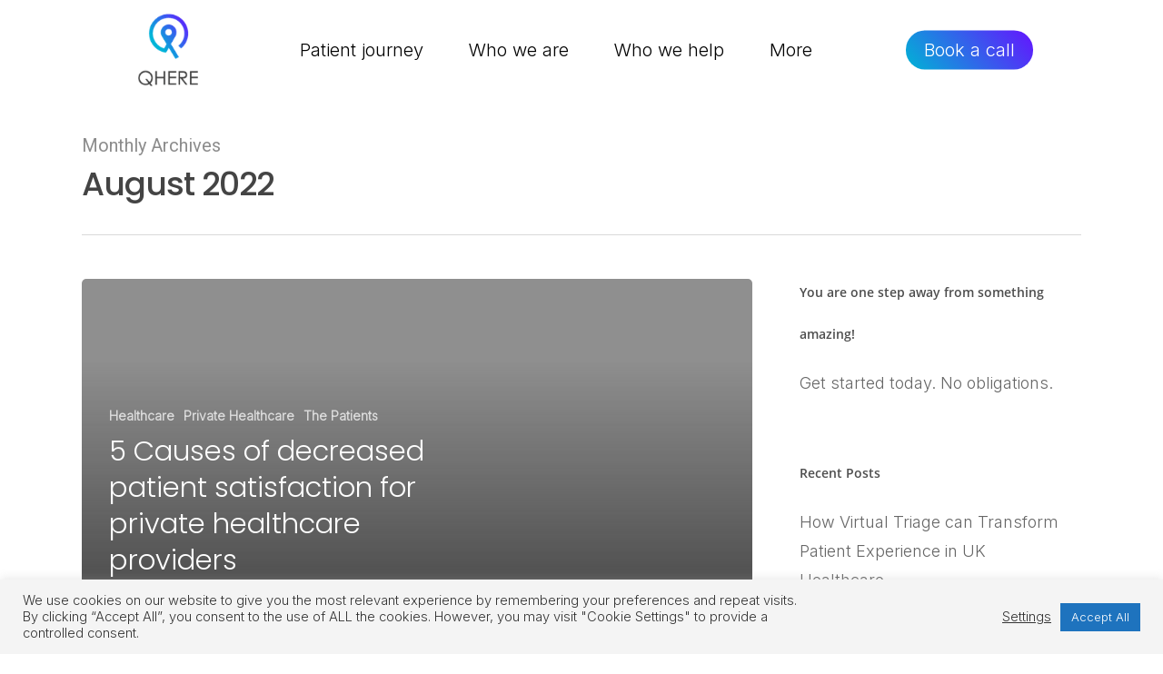

--- FILE ---
content_type: text/html; charset=utf-8
request_url: https://www.google.com/recaptcha/api2/anchor?ar=1&k=6Le3SW0nAAAAAE2CF87wpAfxpNQvALxWtt4Xyn-E&co=aHR0cHM6Ly9xaGVyZS5jb206NDQz&hl=en&v=N67nZn4AqZkNcbeMu4prBgzg&size=invisible&anchor-ms=20000&execute-ms=30000&cb=whhidb6ds5ag
body_size: 48611
content:
<!DOCTYPE HTML><html dir="ltr" lang="en"><head><meta http-equiv="Content-Type" content="text/html; charset=UTF-8">
<meta http-equiv="X-UA-Compatible" content="IE=edge">
<title>reCAPTCHA</title>
<style type="text/css">
/* cyrillic-ext */
@font-face {
  font-family: 'Roboto';
  font-style: normal;
  font-weight: 400;
  font-stretch: 100%;
  src: url(//fonts.gstatic.com/s/roboto/v48/KFO7CnqEu92Fr1ME7kSn66aGLdTylUAMa3GUBHMdazTgWw.woff2) format('woff2');
  unicode-range: U+0460-052F, U+1C80-1C8A, U+20B4, U+2DE0-2DFF, U+A640-A69F, U+FE2E-FE2F;
}
/* cyrillic */
@font-face {
  font-family: 'Roboto';
  font-style: normal;
  font-weight: 400;
  font-stretch: 100%;
  src: url(//fonts.gstatic.com/s/roboto/v48/KFO7CnqEu92Fr1ME7kSn66aGLdTylUAMa3iUBHMdazTgWw.woff2) format('woff2');
  unicode-range: U+0301, U+0400-045F, U+0490-0491, U+04B0-04B1, U+2116;
}
/* greek-ext */
@font-face {
  font-family: 'Roboto';
  font-style: normal;
  font-weight: 400;
  font-stretch: 100%;
  src: url(//fonts.gstatic.com/s/roboto/v48/KFO7CnqEu92Fr1ME7kSn66aGLdTylUAMa3CUBHMdazTgWw.woff2) format('woff2');
  unicode-range: U+1F00-1FFF;
}
/* greek */
@font-face {
  font-family: 'Roboto';
  font-style: normal;
  font-weight: 400;
  font-stretch: 100%;
  src: url(//fonts.gstatic.com/s/roboto/v48/KFO7CnqEu92Fr1ME7kSn66aGLdTylUAMa3-UBHMdazTgWw.woff2) format('woff2');
  unicode-range: U+0370-0377, U+037A-037F, U+0384-038A, U+038C, U+038E-03A1, U+03A3-03FF;
}
/* math */
@font-face {
  font-family: 'Roboto';
  font-style: normal;
  font-weight: 400;
  font-stretch: 100%;
  src: url(//fonts.gstatic.com/s/roboto/v48/KFO7CnqEu92Fr1ME7kSn66aGLdTylUAMawCUBHMdazTgWw.woff2) format('woff2');
  unicode-range: U+0302-0303, U+0305, U+0307-0308, U+0310, U+0312, U+0315, U+031A, U+0326-0327, U+032C, U+032F-0330, U+0332-0333, U+0338, U+033A, U+0346, U+034D, U+0391-03A1, U+03A3-03A9, U+03B1-03C9, U+03D1, U+03D5-03D6, U+03F0-03F1, U+03F4-03F5, U+2016-2017, U+2034-2038, U+203C, U+2040, U+2043, U+2047, U+2050, U+2057, U+205F, U+2070-2071, U+2074-208E, U+2090-209C, U+20D0-20DC, U+20E1, U+20E5-20EF, U+2100-2112, U+2114-2115, U+2117-2121, U+2123-214F, U+2190, U+2192, U+2194-21AE, U+21B0-21E5, U+21F1-21F2, U+21F4-2211, U+2213-2214, U+2216-22FF, U+2308-230B, U+2310, U+2319, U+231C-2321, U+2336-237A, U+237C, U+2395, U+239B-23B7, U+23D0, U+23DC-23E1, U+2474-2475, U+25AF, U+25B3, U+25B7, U+25BD, U+25C1, U+25CA, U+25CC, U+25FB, U+266D-266F, U+27C0-27FF, U+2900-2AFF, U+2B0E-2B11, U+2B30-2B4C, U+2BFE, U+3030, U+FF5B, U+FF5D, U+1D400-1D7FF, U+1EE00-1EEFF;
}
/* symbols */
@font-face {
  font-family: 'Roboto';
  font-style: normal;
  font-weight: 400;
  font-stretch: 100%;
  src: url(//fonts.gstatic.com/s/roboto/v48/KFO7CnqEu92Fr1ME7kSn66aGLdTylUAMaxKUBHMdazTgWw.woff2) format('woff2');
  unicode-range: U+0001-000C, U+000E-001F, U+007F-009F, U+20DD-20E0, U+20E2-20E4, U+2150-218F, U+2190, U+2192, U+2194-2199, U+21AF, U+21E6-21F0, U+21F3, U+2218-2219, U+2299, U+22C4-22C6, U+2300-243F, U+2440-244A, U+2460-24FF, U+25A0-27BF, U+2800-28FF, U+2921-2922, U+2981, U+29BF, U+29EB, U+2B00-2BFF, U+4DC0-4DFF, U+FFF9-FFFB, U+10140-1018E, U+10190-1019C, U+101A0, U+101D0-101FD, U+102E0-102FB, U+10E60-10E7E, U+1D2C0-1D2D3, U+1D2E0-1D37F, U+1F000-1F0FF, U+1F100-1F1AD, U+1F1E6-1F1FF, U+1F30D-1F30F, U+1F315, U+1F31C, U+1F31E, U+1F320-1F32C, U+1F336, U+1F378, U+1F37D, U+1F382, U+1F393-1F39F, U+1F3A7-1F3A8, U+1F3AC-1F3AF, U+1F3C2, U+1F3C4-1F3C6, U+1F3CA-1F3CE, U+1F3D4-1F3E0, U+1F3ED, U+1F3F1-1F3F3, U+1F3F5-1F3F7, U+1F408, U+1F415, U+1F41F, U+1F426, U+1F43F, U+1F441-1F442, U+1F444, U+1F446-1F449, U+1F44C-1F44E, U+1F453, U+1F46A, U+1F47D, U+1F4A3, U+1F4B0, U+1F4B3, U+1F4B9, U+1F4BB, U+1F4BF, U+1F4C8-1F4CB, U+1F4D6, U+1F4DA, U+1F4DF, U+1F4E3-1F4E6, U+1F4EA-1F4ED, U+1F4F7, U+1F4F9-1F4FB, U+1F4FD-1F4FE, U+1F503, U+1F507-1F50B, U+1F50D, U+1F512-1F513, U+1F53E-1F54A, U+1F54F-1F5FA, U+1F610, U+1F650-1F67F, U+1F687, U+1F68D, U+1F691, U+1F694, U+1F698, U+1F6AD, U+1F6B2, U+1F6B9-1F6BA, U+1F6BC, U+1F6C6-1F6CF, U+1F6D3-1F6D7, U+1F6E0-1F6EA, U+1F6F0-1F6F3, U+1F6F7-1F6FC, U+1F700-1F7FF, U+1F800-1F80B, U+1F810-1F847, U+1F850-1F859, U+1F860-1F887, U+1F890-1F8AD, U+1F8B0-1F8BB, U+1F8C0-1F8C1, U+1F900-1F90B, U+1F93B, U+1F946, U+1F984, U+1F996, U+1F9E9, U+1FA00-1FA6F, U+1FA70-1FA7C, U+1FA80-1FA89, U+1FA8F-1FAC6, U+1FACE-1FADC, U+1FADF-1FAE9, U+1FAF0-1FAF8, U+1FB00-1FBFF;
}
/* vietnamese */
@font-face {
  font-family: 'Roboto';
  font-style: normal;
  font-weight: 400;
  font-stretch: 100%;
  src: url(//fonts.gstatic.com/s/roboto/v48/KFO7CnqEu92Fr1ME7kSn66aGLdTylUAMa3OUBHMdazTgWw.woff2) format('woff2');
  unicode-range: U+0102-0103, U+0110-0111, U+0128-0129, U+0168-0169, U+01A0-01A1, U+01AF-01B0, U+0300-0301, U+0303-0304, U+0308-0309, U+0323, U+0329, U+1EA0-1EF9, U+20AB;
}
/* latin-ext */
@font-face {
  font-family: 'Roboto';
  font-style: normal;
  font-weight: 400;
  font-stretch: 100%;
  src: url(//fonts.gstatic.com/s/roboto/v48/KFO7CnqEu92Fr1ME7kSn66aGLdTylUAMa3KUBHMdazTgWw.woff2) format('woff2');
  unicode-range: U+0100-02BA, U+02BD-02C5, U+02C7-02CC, U+02CE-02D7, U+02DD-02FF, U+0304, U+0308, U+0329, U+1D00-1DBF, U+1E00-1E9F, U+1EF2-1EFF, U+2020, U+20A0-20AB, U+20AD-20C0, U+2113, U+2C60-2C7F, U+A720-A7FF;
}
/* latin */
@font-face {
  font-family: 'Roboto';
  font-style: normal;
  font-weight: 400;
  font-stretch: 100%;
  src: url(//fonts.gstatic.com/s/roboto/v48/KFO7CnqEu92Fr1ME7kSn66aGLdTylUAMa3yUBHMdazQ.woff2) format('woff2');
  unicode-range: U+0000-00FF, U+0131, U+0152-0153, U+02BB-02BC, U+02C6, U+02DA, U+02DC, U+0304, U+0308, U+0329, U+2000-206F, U+20AC, U+2122, U+2191, U+2193, U+2212, U+2215, U+FEFF, U+FFFD;
}
/* cyrillic-ext */
@font-face {
  font-family: 'Roboto';
  font-style: normal;
  font-weight: 500;
  font-stretch: 100%;
  src: url(//fonts.gstatic.com/s/roboto/v48/KFO7CnqEu92Fr1ME7kSn66aGLdTylUAMa3GUBHMdazTgWw.woff2) format('woff2');
  unicode-range: U+0460-052F, U+1C80-1C8A, U+20B4, U+2DE0-2DFF, U+A640-A69F, U+FE2E-FE2F;
}
/* cyrillic */
@font-face {
  font-family: 'Roboto';
  font-style: normal;
  font-weight: 500;
  font-stretch: 100%;
  src: url(//fonts.gstatic.com/s/roboto/v48/KFO7CnqEu92Fr1ME7kSn66aGLdTylUAMa3iUBHMdazTgWw.woff2) format('woff2');
  unicode-range: U+0301, U+0400-045F, U+0490-0491, U+04B0-04B1, U+2116;
}
/* greek-ext */
@font-face {
  font-family: 'Roboto';
  font-style: normal;
  font-weight: 500;
  font-stretch: 100%;
  src: url(//fonts.gstatic.com/s/roboto/v48/KFO7CnqEu92Fr1ME7kSn66aGLdTylUAMa3CUBHMdazTgWw.woff2) format('woff2');
  unicode-range: U+1F00-1FFF;
}
/* greek */
@font-face {
  font-family: 'Roboto';
  font-style: normal;
  font-weight: 500;
  font-stretch: 100%;
  src: url(//fonts.gstatic.com/s/roboto/v48/KFO7CnqEu92Fr1ME7kSn66aGLdTylUAMa3-UBHMdazTgWw.woff2) format('woff2');
  unicode-range: U+0370-0377, U+037A-037F, U+0384-038A, U+038C, U+038E-03A1, U+03A3-03FF;
}
/* math */
@font-face {
  font-family: 'Roboto';
  font-style: normal;
  font-weight: 500;
  font-stretch: 100%;
  src: url(//fonts.gstatic.com/s/roboto/v48/KFO7CnqEu92Fr1ME7kSn66aGLdTylUAMawCUBHMdazTgWw.woff2) format('woff2');
  unicode-range: U+0302-0303, U+0305, U+0307-0308, U+0310, U+0312, U+0315, U+031A, U+0326-0327, U+032C, U+032F-0330, U+0332-0333, U+0338, U+033A, U+0346, U+034D, U+0391-03A1, U+03A3-03A9, U+03B1-03C9, U+03D1, U+03D5-03D6, U+03F0-03F1, U+03F4-03F5, U+2016-2017, U+2034-2038, U+203C, U+2040, U+2043, U+2047, U+2050, U+2057, U+205F, U+2070-2071, U+2074-208E, U+2090-209C, U+20D0-20DC, U+20E1, U+20E5-20EF, U+2100-2112, U+2114-2115, U+2117-2121, U+2123-214F, U+2190, U+2192, U+2194-21AE, U+21B0-21E5, U+21F1-21F2, U+21F4-2211, U+2213-2214, U+2216-22FF, U+2308-230B, U+2310, U+2319, U+231C-2321, U+2336-237A, U+237C, U+2395, U+239B-23B7, U+23D0, U+23DC-23E1, U+2474-2475, U+25AF, U+25B3, U+25B7, U+25BD, U+25C1, U+25CA, U+25CC, U+25FB, U+266D-266F, U+27C0-27FF, U+2900-2AFF, U+2B0E-2B11, U+2B30-2B4C, U+2BFE, U+3030, U+FF5B, U+FF5D, U+1D400-1D7FF, U+1EE00-1EEFF;
}
/* symbols */
@font-face {
  font-family: 'Roboto';
  font-style: normal;
  font-weight: 500;
  font-stretch: 100%;
  src: url(//fonts.gstatic.com/s/roboto/v48/KFO7CnqEu92Fr1ME7kSn66aGLdTylUAMaxKUBHMdazTgWw.woff2) format('woff2');
  unicode-range: U+0001-000C, U+000E-001F, U+007F-009F, U+20DD-20E0, U+20E2-20E4, U+2150-218F, U+2190, U+2192, U+2194-2199, U+21AF, U+21E6-21F0, U+21F3, U+2218-2219, U+2299, U+22C4-22C6, U+2300-243F, U+2440-244A, U+2460-24FF, U+25A0-27BF, U+2800-28FF, U+2921-2922, U+2981, U+29BF, U+29EB, U+2B00-2BFF, U+4DC0-4DFF, U+FFF9-FFFB, U+10140-1018E, U+10190-1019C, U+101A0, U+101D0-101FD, U+102E0-102FB, U+10E60-10E7E, U+1D2C0-1D2D3, U+1D2E0-1D37F, U+1F000-1F0FF, U+1F100-1F1AD, U+1F1E6-1F1FF, U+1F30D-1F30F, U+1F315, U+1F31C, U+1F31E, U+1F320-1F32C, U+1F336, U+1F378, U+1F37D, U+1F382, U+1F393-1F39F, U+1F3A7-1F3A8, U+1F3AC-1F3AF, U+1F3C2, U+1F3C4-1F3C6, U+1F3CA-1F3CE, U+1F3D4-1F3E0, U+1F3ED, U+1F3F1-1F3F3, U+1F3F5-1F3F7, U+1F408, U+1F415, U+1F41F, U+1F426, U+1F43F, U+1F441-1F442, U+1F444, U+1F446-1F449, U+1F44C-1F44E, U+1F453, U+1F46A, U+1F47D, U+1F4A3, U+1F4B0, U+1F4B3, U+1F4B9, U+1F4BB, U+1F4BF, U+1F4C8-1F4CB, U+1F4D6, U+1F4DA, U+1F4DF, U+1F4E3-1F4E6, U+1F4EA-1F4ED, U+1F4F7, U+1F4F9-1F4FB, U+1F4FD-1F4FE, U+1F503, U+1F507-1F50B, U+1F50D, U+1F512-1F513, U+1F53E-1F54A, U+1F54F-1F5FA, U+1F610, U+1F650-1F67F, U+1F687, U+1F68D, U+1F691, U+1F694, U+1F698, U+1F6AD, U+1F6B2, U+1F6B9-1F6BA, U+1F6BC, U+1F6C6-1F6CF, U+1F6D3-1F6D7, U+1F6E0-1F6EA, U+1F6F0-1F6F3, U+1F6F7-1F6FC, U+1F700-1F7FF, U+1F800-1F80B, U+1F810-1F847, U+1F850-1F859, U+1F860-1F887, U+1F890-1F8AD, U+1F8B0-1F8BB, U+1F8C0-1F8C1, U+1F900-1F90B, U+1F93B, U+1F946, U+1F984, U+1F996, U+1F9E9, U+1FA00-1FA6F, U+1FA70-1FA7C, U+1FA80-1FA89, U+1FA8F-1FAC6, U+1FACE-1FADC, U+1FADF-1FAE9, U+1FAF0-1FAF8, U+1FB00-1FBFF;
}
/* vietnamese */
@font-face {
  font-family: 'Roboto';
  font-style: normal;
  font-weight: 500;
  font-stretch: 100%;
  src: url(//fonts.gstatic.com/s/roboto/v48/KFO7CnqEu92Fr1ME7kSn66aGLdTylUAMa3OUBHMdazTgWw.woff2) format('woff2');
  unicode-range: U+0102-0103, U+0110-0111, U+0128-0129, U+0168-0169, U+01A0-01A1, U+01AF-01B0, U+0300-0301, U+0303-0304, U+0308-0309, U+0323, U+0329, U+1EA0-1EF9, U+20AB;
}
/* latin-ext */
@font-face {
  font-family: 'Roboto';
  font-style: normal;
  font-weight: 500;
  font-stretch: 100%;
  src: url(//fonts.gstatic.com/s/roboto/v48/KFO7CnqEu92Fr1ME7kSn66aGLdTylUAMa3KUBHMdazTgWw.woff2) format('woff2');
  unicode-range: U+0100-02BA, U+02BD-02C5, U+02C7-02CC, U+02CE-02D7, U+02DD-02FF, U+0304, U+0308, U+0329, U+1D00-1DBF, U+1E00-1E9F, U+1EF2-1EFF, U+2020, U+20A0-20AB, U+20AD-20C0, U+2113, U+2C60-2C7F, U+A720-A7FF;
}
/* latin */
@font-face {
  font-family: 'Roboto';
  font-style: normal;
  font-weight: 500;
  font-stretch: 100%;
  src: url(//fonts.gstatic.com/s/roboto/v48/KFO7CnqEu92Fr1ME7kSn66aGLdTylUAMa3yUBHMdazQ.woff2) format('woff2');
  unicode-range: U+0000-00FF, U+0131, U+0152-0153, U+02BB-02BC, U+02C6, U+02DA, U+02DC, U+0304, U+0308, U+0329, U+2000-206F, U+20AC, U+2122, U+2191, U+2193, U+2212, U+2215, U+FEFF, U+FFFD;
}
/* cyrillic-ext */
@font-face {
  font-family: 'Roboto';
  font-style: normal;
  font-weight: 900;
  font-stretch: 100%;
  src: url(//fonts.gstatic.com/s/roboto/v48/KFO7CnqEu92Fr1ME7kSn66aGLdTylUAMa3GUBHMdazTgWw.woff2) format('woff2');
  unicode-range: U+0460-052F, U+1C80-1C8A, U+20B4, U+2DE0-2DFF, U+A640-A69F, U+FE2E-FE2F;
}
/* cyrillic */
@font-face {
  font-family: 'Roboto';
  font-style: normal;
  font-weight: 900;
  font-stretch: 100%;
  src: url(//fonts.gstatic.com/s/roboto/v48/KFO7CnqEu92Fr1ME7kSn66aGLdTylUAMa3iUBHMdazTgWw.woff2) format('woff2');
  unicode-range: U+0301, U+0400-045F, U+0490-0491, U+04B0-04B1, U+2116;
}
/* greek-ext */
@font-face {
  font-family: 'Roboto';
  font-style: normal;
  font-weight: 900;
  font-stretch: 100%;
  src: url(//fonts.gstatic.com/s/roboto/v48/KFO7CnqEu92Fr1ME7kSn66aGLdTylUAMa3CUBHMdazTgWw.woff2) format('woff2');
  unicode-range: U+1F00-1FFF;
}
/* greek */
@font-face {
  font-family: 'Roboto';
  font-style: normal;
  font-weight: 900;
  font-stretch: 100%;
  src: url(//fonts.gstatic.com/s/roboto/v48/KFO7CnqEu92Fr1ME7kSn66aGLdTylUAMa3-UBHMdazTgWw.woff2) format('woff2');
  unicode-range: U+0370-0377, U+037A-037F, U+0384-038A, U+038C, U+038E-03A1, U+03A3-03FF;
}
/* math */
@font-face {
  font-family: 'Roboto';
  font-style: normal;
  font-weight: 900;
  font-stretch: 100%;
  src: url(//fonts.gstatic.com/s/roboto/v48/KFO7CnqEu92Fr1ME7kSn66aGLdTylUAMawCUBHMdazTgWw.woff2) format('woff2');
  unicode-range: U+0302-0303, U+0305, U+0307-0308, U+0310, U+0312, U+0315, U+031A, U+0326-0327, U+032C, U+032F-0330, U+0332-0333, U+0338, U+033A, U+0346, U+034D, U+0391-03A1, U+03A3-03A9, U+03B1-03C9, U+03D1, U+03D5-03D6, U+03F0-03F1, U+03F4-03F5, U+2016-2017, U+2034-2038, U+203C, U+2040, U+2043, U+2047, U+2050, U+2057, U+205F, U+2070-2071, U+2074-208E, U+2090-209C, U+20D0-20DC, U+20E1, U+20E5-20EF, U+2100-2112, U+2114-2115, U+2117-2121, U+2123-214F, U+2190, U+2192, U+2194-21AE, U+21B0-21E5, U+21F1-21F2, U+21F4-2211, U+2213-2214, U+2216-22FF, U+2308-230B, U+2310, U+2319, U+231C-2321, U+2336-237A, U+237C, U+2395, U+239B-23B7, U+23D0, U+23DC-23E1, U+2474-2475, U+25AF, U+25B3, U+25B7, U+25BD, U+25C1, U+25CA, U+25CC, U+25FB, U+266D-266F, U+27C0-27FF, U+2900-2AFF, U+2B0E-2B11, U+2B30-2B4C, U+2BFE, U+3030, U+FF5B, U+FF5D, U+1D400-1D7FF, U+1EE00-1EEFF;
}
/* symbols */
@font-face {
  font-family: 'Roboto';
  font-style: normal;
  font-weight: 900;
  font-stretch: 100%;
  src: url(//fonts.gstatic.com/s/roboto/v48/KFO7CnqEu92Fr1ME7kSn66aGLdTylUAMaxKUBHMdazTgWw.woff2) format('woff2');
  unicode-range: U+0001-000C, U+000E-001F, U+007F-009F, U+20DD-20E0, U+20E2-20E4, U+2150-218F, U+2190, U+2192, U+2194-2199, U+21AF, U+21E6-21F0, U+21F3, U+2218-2219, U+2299, U+22C4-22C6, U+2300-243F, U+2440-244A, U+2460-24FF, U+25A0-27BF, U+2800-28FF, U+2921-2922, U+2981, U+29BF, U+29EB, U+2B00-2BFF, U+4DC0-4DFF, U+FFF9-FFFB, U+10140-1018E, U+10190-1019C, U+101A0, U+101D0-101FD, U+102E0-102FB, U+10E60-10E7E, U+1D2C0-1D2D3, U+1D2E0-1D37F, U+1F000-1F0FF, U+1F100-1F1AD, U+1F1E6-1F1FF, U+1F30D-1F30F, U+1F315, U+1F31C, U+1F31E, U+1F320-1F32C, U+1F336, U+1F378, U+1F37D, U+1F382, U+1F393-1F39F, U+1F3A7-1F3A8, U+1F3AC-1F3AF, U+1F3C2, U+1F3C4-1F3C6, U+1F3CA-1F3CE, U+1F3D4-1F3E0, U+1F3ED, U+1F3F1-1F3F3, U+1F3F5-1F3F7, U+1F408, U+1F415, U+1F41F, U+1F426, U+1F43F, U+1F441-1F442, U+1F444, U+1F446-1F449, U+1F44C-1F44E, U+1F453, U+1F46A, U+1F47D, U+1F4A3, U+1F4B0, U+1F4B3, U+1F4B9, U+1F4BB, U+1F4BF, U+1F4C8-1F4CB, U+1F4D6, U+1F4DA, U+1F4DF, U+1F4E3-1F4E6, U+1F4EA-1F4ED, U+1F4F7, U+1F4F9-1F4FB, U+1F4FD-1F4FE, U+1F503, U+1F507-1F50B, U+1F50D, U+1F512-1F513, U+1F53E-1F54A, U+1F54F-1F5FA, U+1F610, U+1F650-1F67F, U+1F687, U+1F68D, U+1F691, U+1F694, U+1F698, U+1F6AD, U+1F6B2, U+1F6B9-1F6BA, U+1F6BC, U+1F6C6-1F6CF, U+1F6D3-1F6D7, U+1F6E0-1F6EA, U+1F6F0-1F6F3, U+1F6F7-1F6FC, U+1F700-1F7FF, U+1F800-1F80B, U+1F810-1F847, U+1F850-1F859, U+1F860-1F887, U+1F890-1F8AD, U+1F8B0-1F8BB, U+1F8C0-1F8C1, U+1F900-1F90B, U+1F93B, U+1F946, U+1F984, U+1F996, U+1F9E9, U+1FA00-1FA6F, U+1FA70-1FA7C, U+1FA80-1FA89, U+1FA8F-1FAC6, U+1FACE-1FADC, U+1FADF-1FAE9, U+1FAF0-1FAF8, U+1FB00-1FBFF;
}
/* vietnamese */
@font-face {
  font-family: 'Roboto';
  font-style: normal;
  font-weight: 900;
  font-stretch: 100%;
  src: url(//fonts.gstatic.com/s/roboto/v48/KFO7CnqEu92Fr1ME7kSn66aGLdTylUAMa3OUBHMdazTgWw.woff2) format('woff2');
  unicode-range: U+0102-0103, U+0110-0111, U+0128-0129, U+0168-0169, U+01A0-01A1, U+01AF-01B0, U+0300-0301, U+0303-0304, U+0308-0309, U+0323, U+0329, U+1EA0-1EF9, U+20AB;
}
/* latin-ext */
@font-face {
  font-family: 'Roboto';
  font-style: normal;
  font-weight: 900;
  font-stretch: 100%;
  src: url(//fonts.gstatic.com/s/roboto/v48/KFO7CnqEu92Fr1ME7kSn66aGLdTylUAMa3KUBHMdazTgWw.woff2) format('woff2');
  unicode-range: U+0100-02BA, U+02BD-02C5, U+02C7-02CC, U+02CE-02D7, U+02DD-02FF, U+0304, U+0308, U+0329, U+1D00-1DBF, U+1E00-1E9F, U+1EF2-1EFF, U+2020, U+20A0-20AB, U+20AD-20C0, U+2113, U+2C60-2C7F, U+A720-A7FF;
}
/* latin */
@font-face {
  font-family: 'Roboto';
  font-style: normal;
  font-weight: 900;
  font-stretch: 100%;
  src: url(//fonts.gstatic.com/s/roboto/v48/KFO7CnqEu92Fr1ME7kSn66aGLdTylUAMa3yUBHMdazQ.woff2) format('woff2');
  unicode-range: U+0000-00FF, U+0131, U+0152-0153, U+02BB-02BC, U+02C6, U+02DA, U+02DC, U+0304, U+0308, U+0329, U+2000-206F, U+20AC, U+2122, U+2191, U+2193, U+2212, U+2215, U+FEFF, U+FFFD;
}

</style>
<link rel="stylesheet" type="text/css" href="https://www.gstatic.com/recaptcha/releases/N67nZn4AqZkNcbeMu4prBgzg/styles__ltr.css">
<script nonce="iFLWYvdq-nP8vexZEj6wgw" type="text/javascript">window['__recaptcha_api'] = 'https://www.google.com/recaptcha/api2/';</script>
<script type="text/javascript" src="https://www.gstatic.com/recaptcha/releases/N67nZn4AqZkNcbeMu4prBgzg/recaptcha__en.js" nonce="iFLWYvdq-nP8vexZEj6wgw">
      
    </script></head>
<body><div id="rc-anchor-alert" class="rc-anchor-alert"></div>
<input type="hidden" id="recaptcha-token" value="[base64]">
<script type="text/javascript" nonce="iFLWYvdq-nP8vexZEj6wgw">
      recaptcha.anchor.Main.init("[\x22ainput\x22,[\x22bgdata\x22,\x22\x22,\[base64]/[base64]/[base64]/[base64]/[base64]/UltsKytdPUU6KEU8MjA0OD9SW2wrK109RT4+NnwxOTI6KChFJjY0NTEyKT09NTUyOTYmJk0rMTxjLmxlbmd0aCYmKGMuY2hhckNvZGVBdChNKzEpJjY0NTEyKT09NTYzMjA/[base64]/[base64]/[base64]/[base64]/[base64]/[base64]/[base64]\x22,\[base64]\x22,\x22wq/DgXLDnVbDoD/DmcKtGnPDpTTCnzTDuyJbwq14woV4wqDDmAIzwrjCsUh7w6vDtTDCp1fClBLDkMKCw4wGw7bDssKHHCjCvnrDoSNaAkDDjMOBwrjCssO+B8KNw4c5wobDiTYDw4HCtEhnfMKGw4vCrMK6FMKgwqYuwozDn8ObWMKVwrjCmC/[base64]/Dkx/CnmcJw5s2SETCkzN6ZsO5w4hcw5rDo8KObjUmGMOENsO8worDkMKxw6PCscO4IiDDgMOBZ8Kjw7TDvirCjMKxD3dUwp8cwr/[base64]/w7Bcw6/DrcKBwq3DoRnCpDbCuVXCn8KZw5zDhwfCh8ONwoXDjsKaH34Gw6RLw4RfYcO+eRLDhcKYajXDpsOlE3DClyHDpsKvCMOVZkQHwp/Cnlo6w5IAwqEQwoTCtjLDlMK6PsK/w4khWiIfI8OfW8KlKGrCtHB0w4cEbFl9w6zCucKJYEDCrkvCucKAD2zDusOtZjNsA8KSw6zCqCRTw6PDqsKbw47Cu3s1W8OWWw0TVikZw7IffUZTeMK8w59GMWZ+XEbDscK9w7/CvcKMw7t0WxY+woDCqCTChhXDucOFwrw3J8O7AXpmw4NAMMKGwoY+FsOHw5M+wr3DhXjCgsOWGMOcT8KXOMKcYcKTT8OGwqw+OwzDk3rDlzwSwpZRwpwnLV46DMKLDMOfCcOARcOIdsOGwqbCtU/Ct8KRwqMMXMODDsKLwpABKsKLSsOVwqPDqRMawqUAQRzDncKQacOwAsO9wqBjw5XCt8O1Aghed8KUB8ObdsKqLBB0O8Khw7bCjzfDmsO8wrt2AcKhNXkOdMOGwpnCtsO2QsOBw6EBB8Oxw5wccHPDi1LDmsOFwqhxTMKIw5MrHzBPwroxAMOkBcOmw5UBfcK4Ch4Rwp/[base64]/DmcK+PMKXw5wnDMKOwonDgxbCkMKAN8KNw5gGw7nDpBMJQUHCg8KwF0tcKcOCAhZkJjzDiyvDj8O7w77DhQQIDTo4FQ/ClMOMW8KYUgIDwqcmEsOrw5xCKMOiMsOAwpZYKidwwpXDn8OHcirDgMKuw6VAw7zDkcKNw47DlmrDn8OtwoxsPMKMdFrCk8OGwp/DniRDKcOhw6FUwofDmBoLwozDjcKTw6jCncKBw48ywp3CncOiwqNNGRVoClIiTVHCrzdrGG5AVXcJw7oVw6BAeMOvw7AJfhTDvcOcW8KcwrMdw58hwr/[base64]/ITzCvsKCwp9gN1bCnBFowprDp8KODsOVw5dMCsKJwp/DtcOtw7vDhx/ClMKcw6MJTRfDjsK3RcKYIsKMcFZ5fjMRCG/DucOEw4nClxPDqMOywqZsRMOowqBGCMKVaMOtGMOGDVzDizXDqsKfNGPDqMK8NnAVbMKkEDJNY8OmPwrDhMKPw6U7w7/CqsKZwpccwrwGwo/DjEbDoU3CgMK/FMKtIRDCjsK/KUvCmsKgAMO7w4QHw7t6V2Yzw7QCEiLCucKQw7/Dj3l/[base64]/[base64]/CoyRAV8Kaw4slwofChsOyKSBRw6PDrjp9w6UwOH7CukA1BMKfw5d2w4HCqcONScOADCDDp0N5wr3CtMKJS2VZw5/ComsPwo7CsH3Dq8OAwpwtesKWwqBWHMKwBgzDhQtiwqNiw6oTwqDCrDXCiMKzPQjDszXDnQjDqSjCnx1Jwr08fQzCoGbDuUsiMMKQw4/DmMKHSSHDiE1Yw5TCjMOkwqFyEW7DuMKGb8KiAcOUwo1LHzjCt8KAcjzDocKvIm9DEcOrwp/Cn0jDicKvw5vDhwXCsCkow6/DtMKsScKyw6LCrMKHw6fCmx3DnVEaPsOcS2jCjmPCikwJAMOFKTEEwqlFJDJzB8O6wpDDv8KUUsKww7PDk0QawrYIwqLClTHDmcKUwoFgwq/DnA/DqgDDoBpXQMOtfE/DixfCjCjDqsOowr5xw73Cn8OJMg7DryJZw6ZpfcKgO3bDizJ/[base64]/[base64]/Diz0qPMK3wrQ5w5wOw61YcsOhfcOgw4HDrcOyZ1XCvQPDicO7w4bCimfCs8KYwo9Zwo11wq84w4FgbcOae1fCpMOuNV9Wd8Kww5Z7PG0mwp5zwp/CsHceUMOfwpUNw6FeD8OJVcKxwpvDssKqRkzDpAfCl3rChsO+D8Kiw4IGCAXDsQLCgMOFw4DCo8Kiw6vCsmzCgMOuwp/DkcOvwrjCr8KiPcKmcHYJHRHCicOlw6nDnRxuWjJ6NsOZOQYVwq/DmCDDtMONwp/DpcOFw6/DpAHDpyMSw6fCoT/Di1kBwrbCksKiW8KGw4fDscOCw5kMw5p+w7PDiE8sw7R0w7F9Q8KswofDrcOzFsKwwqbCgw7CncKOwpTChMKoZ3fCo8Obw4gaw5tew7Ymw4cbw7HDoUrDhMKyw4LDnMKAw5/DnsOHw4tYwqnDlwPDnX4EwrPDtC7CnsOqNQBbdD/[base64]/b8O/wokOw5fCuMKlw4VVwpoKawlVMMOTw4x3wqVlSlzDksKJegIww6kQUWXCj8KDw7wRfsOFwpHDu2U1wr1yw6zCrmvDi2N/[base64]/CnjzDqMKgSMOlazouwo08OsKqeQfClRIMd8OmPcKID8KBfsOuw6PDusOfw6HCjcKnLMKNKcOEw5TCsGM9wq/CgQrDqsK1VkXCqXw+HsKidMOHwrHCpwcWOcK0c8O5wqd/UsOydD82GQDCkgNNwrbDjsKkw4xIwoEfJHZKKhLDiUbDm8KRw4UmBVp3worCvCPDkl5DNRQLacOpwpxKDCFnB8OHw6LDs8OYW8Kuw7hABVkpFcOvw50FKMK+w7rDoMOWHcOzDCtwwoDDpF7DpMOBAgrCgsOJD28FwrTDtXDCvl/[base64]/[base64]/DhsOKdMO3RncbEsO5ciNjRMOAw6YWw6jDnxTDhUPDpABqNWIOcsKHwr3DrcK4eXDDm8KsM8OzRsO9wr7DtwUzSHF0w4zDjsOhwqxRw7LDj0DCqgDDuV8Awo3CpmDDlxHDn0kYw7hOJXMDwo/DiirCkMO2w53Cug7Dk8OEE8OPH8Kbw5UPIEtcwrpFwr9hFg7Dmy3Ci3TDkzHCuCnCocK1dsOVw5U3w43Dg0DDisKlwo5wworCvMO/D2QUCcOHMcKLwpYCwq1Ow704N1DDghXDjsKIfCPCp8OYQVpUw7FXe8Oqw7Yxw752SmsXw53Dkh/DvjnDpMO2HcOaMGHDlC5RQcKBw7vCisOMwqzCmmhFJAHDhzDCksO8w6HDlSTCtg7Cs8KCQmXDvW3DilXDrh/DlWbDiMOewqgERsK6em/CknNzDhPChMKYw5MmwogxMsKywqMlw4HCn8Osw6QXwprDssK+w4XCsH7DvRUvwqDDjQ3CngEfU0FjbC0KwpN4c8Ohwr5yw7tQwp7DtxLDrn9RIBRdw4vCqsO/FwQAwqbDq8K0w47Ci8OMIXbCn8KEV1DCnjXCgXrDisOFw53CiAFMw6gzXBt8CcK5AjbDll4cAk/DmsK1w5DDtcKeIhDDqsO1w7JzOcKVw7DDlMOew4fClMOqbcO0wqgJw7Q1wr/[base64]/DhmXDhxfDhsOYEsKSAW9JN8Kfw7vDssKQwp0Xw6fDocOmW8O2w752wqEleT7Cj8KFw5w8dwNywpx6GRLCsSzCiinCn1N6w6UJFMKBwpDDpB5qwoIxPF/DoTvCqsKMHUtfwqQNRMOzwoQ3W8KHw40SAwzChkvDuD1+wrfDuMK/w6Yjw4BDEATDscO+w6LDshEtwrvCsj7Dk8OMDmRAw79YN8ODw69UV8O/[base64]/Cq8KaQ8KCFcOjbsOBGsKuL2QkwqEvH14UESzCvht6w4jDlywWwpFhLRBMQMO4NsKLwrp0J8KxNx4+wq1xVcOtwocJRsO3w4ttw4MwGgrCrcO9w7BZLcK9wrBbQsORWR3Ct0vCqVPCgVnChmnDj3huTMOLLsO/w7cpeh0uHsOnwr7CsxVof8KNw483GsKvBsKGwrVpw61+w7cCwpvDgXLCicOFOsKkHMO+OTHDlMKmw6dxOHPCgFJaw4IXw4TDuFJCw58DbRYdS0fDlCZRNMOQCMKcw7AtE8OIw77CnMKZw54nJCjCgsK5w7zDqMKaW8KLLghtEGw/[base64]/[base64]/CksOtBzIVw4jDr8OXwq7CgDNTw401woLDrRLDjhkBwoTCoMOwF8OmI8Kzw6drDcKuwq84wpXCl8KFWjEyYsO5DsK5w5LDj30Yw5YwwrfCqXzDjEtIS8Kpw6dgw5svAF7Dm8OhT13DvXtWf8KuE3nDv3/CtGbChTpCIsKZO8Kqw7HDs8KHw4LDpcOxa8KLw7XCiXLDsnrDhQV6wqEjw6B/wpVrBcORwpLCjcO1H8OrwpXCjCvCk8KgcMOVw43Dv8O3woLDmcKpw55Mw40hw5dfGRrChBLCh0cXaMOWYsOda8O8w6zDuAw/w5J9WEnChxIDwpRDSl3Cm8KBwoDDnsK2wqrDsTVNw5/Ck8OHK8O0w7F7wrcpP8K4wo53ZMKowoDDvlXCk8KRw4jCoCQcBcK7wqxmBDDDmMKzDEnDisOMFXpxdCLDmFLCr0Fcw7QdUsK2UMOEwqbCusKsAhbDtcOGwo/[base64]/CsE9IecO5dsKzwr3ChMKGWsKtbcOTN2ouwrTCucKnwpvCp8KIB3vDqMK8w78vAsKJw5nDgMKUw7ZuESPCsMKcIB4fbFbCgcORw7bDlcKpbnVxcMOTBsKWwpsnwrAMZmzDrcO3wqM0wrvCvVzDnlzDm8K0VMKYSSccRMOPwoZkwo/DhBbDu8OUf8KZcxDDk8K+VMKgw5E6choYSG57X8OBUSPCtsOVRcO6w6TDksOER8Ocw55KwrTCn8KLw6kJw4lvE8OlMCBVw65AZMOHw5JKwqQ/worDnsKOwrXCkwzClsKEb8KaLlVRcAZRacOLS8OBw7Vbw4LDj8ORwrvCt8KowpLCgTFxcRt4OAFGXyk5w5jDi8KlUMOHSRTCqWHDrsO3wp7DohTDn8KLwoh9Hh/[base64]/[base64]/[base64]/IjnDkcOBQsK9w6BawrTCqsKewoLCocKcEQfCqH3DjsKNw7Y5w5vDrcKrMm84LHkVwr/DuGIdMSrCuQZLwoXDrcOjw4Y7LcKLw4cGwpVTwoM0SzLDk8KYwrBsbMKmwowvW8Kqwrx5wp/CqyJ+PcKfwqfCi8Obw4FWwqzCvSHDvmRELzA3QmnCv8Kkw6p5cR47w4rDo8OFw7TDpGnDmsOMXn5iwoXChzlyKcK+wr3CpsOnZcO0WsOLwqzDggx6J1nClgHDscORw6XDskfCs8OcfmHCk8KAw7V+WHnDj2rDqB/Dog3CoSgIwrHDq3wfTCcfQsKLdAtCQibCisKXYHgXWMO3FsOmwr0Zw6lPdsK4am5pwrbCvcK2KibDtcKQNMOqw6xVwqYhcCVqwrHCtQrCohBrw6p9wrIFMcOrwqdnNRrCvMKAP1Rpw4PCq8KDwozDlsKzwrHDtHLDjU/[base64]/DoRV3wpjDgBQpb8OPGW5qGMKqQ8KSJnzDrMKLMsOFwo/DiMK+YAprwoxsdxtaw6Fbw4LCp8OBw4DDgADDusKxwq90a8OEV3/[base64]/Doz8Rw7cYAGVKaRcCK8KYbsKtD8KtBcOTIRddwohFwpXDt8KcO8K6IcO6wo1ZQ8O4woEfwpjCpMOiwo58w58/wpDDkyMTTwDDs8O0XMOrw6bDtsK6aMKac8OLKE7CscK7w63DkjNRwqbDksKeEMOsw6wpKMOUw5PChyNeO34owq0hb0HDm3NAwqXCj8KEwrAMwp/DjMOowp3Cp8K8CW/CkkvDggDDmsK8w6FMc8OFAsKkwrJCBBLCh3HCknIpwrYFGD3CgsKdw4jDrgg2CDtwwo9FwqVIw51nOzPDnUbDvFE3wqt4w4R7w41mwojDuXTDhsKqwpzDgsKqahwdw5HDtCLDnsKjwpnDrBPCj0oiV0lCw5/[base64]/w4xuFMOhw6vCj8OuXwbDiFTDrkh/[base64]/[base64]/LWfDhsO/EMKow4HCqMKGwowHGydNw6vCrMOQCsODwoMBTXjDgF/CocO5GcKqHUAKw7zCuMK3w5w6Y8O1woJCEcONw6BRAMKEw6tFS8KxXzc8wp9vw6nCpsK8wqnCtMK0XcOZwqTCj39Yw6LClVbCtMKPZ8KfMcOCwo05UcK/I8KSwqxzVcOAw4HCqsKsRVQzw5RPDsOTwoREw5B0wrnDgh/CgHjCkcKQwqfCocKswprCnDvCksK8w5/CisOEM8OSYm49BE1QN13ClVkmw6vDvX/CpsOPWggMdMOSCjbDuD/CuUrDrsO8KsKeWSDDgMKJISLDmcOVCMOrS37DtH3DqCzCswo9LMOkwolcw6TDhcK8w6/CvgjCoExmOjp/DlhyCMKlMiRfw6rCq8OII3tGDMOYFH1dwq/[base64]/CusOYwrgUw7fDjcKGCGzChk02AsOQw7B+w6Uywqlkwr3DnsKWdgjDp8Kmwq7Ckk7CjcKpdMO3wrpxwqnDgCXCpcKdcMKaQmZqHsKEwrnCgWVmesKVIcOmwpx8fcOUJTsPM8O8DsKCw4/CmBd4MFksw6TDgcOsY37DscKCwqLCrDLChVbDtzzCqBA8wqfCn8K0w5XCsBoMLzBIwqxvO8KWwrQgwqLCpCnDr1DDk1BUCQbCsMKAwpfDpsO3c3PDgV7CgCbDvADCicOvcMKiGcObwrBgM8K0w5BCe8KKwrgRO8K0w65qUy5zX2TCtMOMIhzCkC/DjGDDh0fDnERhD8KgOgxCw7nDq8Ozw4lwwqoPNcOwZmvDv37ClcKxw5M3RVjDisO9wrM/[base64]/CuBLDlsOYwoBSwqYxI8KIO1bDryIES8KaXjVZw5LCosOuaMKTVXwew5cjFTXCo8OWfh7DuzBVwr7CiMKNw6Rgw7/CnMKfXsOXSV7DgHvCosKXw63CjUw0wrrDusO3wonDtBYuwoVuw5kaBcKeDsKvwoHDpl9Kw441wpbDqjYzw5jDncKVQQ/[base64]/wo7DlcKKf8Omw6UnwozDsk4cGj9Yw4XDtkoKEsO1w4AtwrjDhcOiQClZPMKIAi3ChGbDrMOpBMKlFQLCu8O3woTDiV3CksKual0Ow6puTz/CsXgTwpZfI8Oawqo5E8OdczHClWhgwoIhw6bDrz5rwppqCMKaCFvCpFTCq155e0pow6QywpjCrUUnwoxlw4I7aAnCoMKPQcOzw4zDikV2ZQV1MBjDoMKNw4/Dh8KDw7JLYsO9MTF/wpXCiCFzw5vDo8KHDzTDnMKaw5McZH/DrwIRw5x0wpXCvnpoS8OrQlhtw6ggCcKcw6sgwr5OfcO0c8O2w4hXChDCtGfCuMOWIcKaBsOQKcK1w6jDk8Kxwp5kwoDDqEA2w6PCkCTCtm9tw7wQK8KwNiDCmsOCwr/DicO2Q8KhbMKNGmlvwrVuwpoMUMO8wpjDuTbDkSJXbcKjPMKEw7XDq8K+wrXDu8ORwpnDtMOcKcOkAl0bNcKPd3LDv8OLw7YIRhwVEFvDh8Kpw4vDtz1EwrJlw4AKRjjDkcOww47CpMKvwqJnFMKYwrPDjlfDosKuFR4Rwp7DgEokBcO/w4Yrw7hsccKIOCV0aRdUw7JJwpXDvgUIw5LCpMKuD2TDn8KZw5vDu8O+wqXCvsKow5VNwpdDw5zDqXhZwqfDq1UCwrjDtcKEwqwnw6nClAU/wpbCv2PClsKkwpANw4UaHcKoCHZ/w4HDgznCkyjDqVvDgA3CgMKrDgRowqkowp7DmznDjsKrw50qwrU2BcObwr3Cj8KewpPDvGEhw5rDtsK+MCJCw57CgDppN291woTDjBEzFDXCpAjCoH3CiMOTwqfDklnDinPDiMKBO1xPwqfDmcKPwo7DkMO/DMKEwqMZESbDvx0RwprDo3M0TcOVY8KWUiXClcOaJMOxcMOSwo5Ow7TCm13CisKjZ8KhJ8OLwoI7IsOIw5dFw5zDq8OeaksIfsK5w7FBYMK5eE7DjMORwpVRTcO3w4bCvh7ChEMWwqY3wrQie8ObdMKwKBvCh29jbMKkwpzDkMKcw43Dj8KEw4XDmC3Ch07Cu8KSwr/CtcKAw7fCuQjDlcKIFcKDSn3Dl8OowqvDvcOHw63CscObwrMNZcK+wpxRdiIiwoIuwqQyK8KlwrrDt0bDtMOhw4nCksOPNl5MwosSwr/CqcOzwpUyDMKcLF7DrMOgwq/Cq8OPw5DChwjDtT3CkMOTw6TDq8OWwqYkwqlPM8OOwoRUw5EPXcKCwoVNWMK+w4oac8KwwqM9w75Mw4LDjzTDtAfDoHLCv8OFasKqw4dzw6/DgMO2LsKfNGFYVsKHXwktdcOrOMKRFcOxMsOSwpbCt2/DmsKTw6vChyjDrXtcd2DCqSoLwqlhw6s5w5/CuQHDqTPDucKXDMK2wotBwqfDvMKVw7nDvWhubsKsF8KNw5vClMOdCzlGKUHCj1oCwrHDq310w5DCvknDunFrw5wvJ2nCucOWwr4Aw5PDoFNnNsKJJsKsEMK0WxlCN8KBKsOHw5RDcyrDrV7Ct8KrRVNHGSdmwo8HLcOBw6I+w7DCpTIaw7TDjBHCv8Oiw6nCu17DlB/DrUR3wrjDkG8cG8KKfn7ClB/[base64]/DhAE8BT7CigF2wp1wwqM6FcO3YcKQwq/Dg8OuA8Kdw50mCAogY8OVwp/Di8Oow7Z5w5Qxw5nDn8KnWMOEwoE5SMK7w7kPwq7Cv8O+w4wfGsK4I8KgYcOmwoUCw69Sw70Aw7HCkigUw4rDu8KDw6t4GMKcKDrClMKTThHDklvDksK9wq7DhwMUw4LDhcOxTcO2RsO6woI/RWRZw5bDksOvwp4hakjDh8KWwpLCmX8vw5XDgcOGfA/[base64]/CvB3CscK1w7gdY8K8wpJHTcOlXMK/w4xRw4bCkcKgcizCosORw5vDlsOawqrCn8KETDMEwqMhc2nCtMKYwr/CvMOxw6LCh8Oww5jCoXXCmV51wo/Cp8O/[base64]/DkcOGQMO7CMKmDMKFwqATC2NaS0nChVvCj1dOwqTDvn98VMKjwqDDr8KOwqN2w5dLwo/Dr8ORwpjCusONF8Kxw7zDisOewrRZNRTCmMKVwq7CucOiEz7DvMOwwprDnsKVOA7DpxQDwqlMHMKfwrnDnwBKw6UkesKzWlIfb1lLwovDnEMNDMO/aMKYLmk+S312NcOawrPCu8K+d8OVfSxwXmDCoyAPYTLCrcK4w5XCp1zDvVLDtcORw6XChgjDgRbCrMOvPcKMEsK4wpfCt8OiN8K6ZMO+w7vDgB3Cu2PDgmkuwpXCgMONJSFzwpfDoz5Zw6A+w5pMwqZDD2sCw7cEw59ZSCRTbn/DgWTDncODdjpJw78FWhDCgX4hf8KdMsOAw4/CiwzClsKzwqrCpsOdcsO5RTXChQRgw7TCn2rDusOYw6IuwrXDuMKzEC/DnTAywqLDgSV8fi3DoMOKw54bw6XDsBpGBMK3w71uwrnDtMKjw6bDuVUPw4nCi8KUw751wqZ+LMOqw5XCscOgYcKPPsK/w73CgcKgw40Ew5LCn8Ocwox5a8OpOsO0FcOowqnCpEDCusKMDyrDjwzCvFo6w5/CmsKANsKkwpAXwoBpNwMLwoMADMKcw4kzBmkzwrohwrjDixjDi8KfD0Ahw5fCsAdvJ8OzwoPDhcOawr3CsiDDrsKHcQdNwqjCl0hdMsOpwpRBwqPChcOew5tyw5dPwpXCgXBtXWjCtcOwX1UXwrzDuMOtOjBNw63Dr0LCgF0LOjfDrC88Z0nCujDCmipgPEbCuMOZw5/[base64]/[base64]/[base64]/CqMO0UBlXwr/DrcKcw69Ew6XCicKXwoHCoXNjXU4RwqMxwrjCghomw5I1w6Qww6rDksOWYsObacO7wp/[base64]/CmsKYwoTCojMHN8KcVG9Mw4x1wpxQwoIQw5pBw7/Dnm8CJcO6wq1uw7pGLXUvwpfDvFHDicKjwrLCtRDDscOpw6nDk8OwVW5vaElUHmAtFsObw73DtMK0w7BqIR4gHsKLwr4KSE/DvXl1P17DqiYOAVoEw57DkcOyDypGw4Vmw50iwoHDkUbDtMO8FHrDpcOrw7lnwrs2wrslwr/CpAJDHsKCZ8KfwqB/w5UjA8OATi92PHrCmnLDqcOWwqXDhUtgw5TDsl/DpMKbTGnCv8O8bsOfw6sDJWfDuXkCG0fCr8KvX8Odw50CwqtfcDBAw6zDoMKbX8KYw5kHwpPCucOnYcK/en8qwpYoM8KswpDCjErCpMOPb8OIc3XDuHotLcO0woQMw5vDqMOfN35RMTxrwp1gwr4wLsOuw6MNwonCl0kGw5/CuGlIwrfDnwF6QcOPw5LDtcKLwrzDnzxsWFPCh8OODQRXUMOkEHvCii3CuMK/X1LClgMHDFvDvzvCtMOawojDnMODCzLCnj01wrPDkTkCwrDDoMO9wqo5wo/[base64]/CoWzDtsKMDhxGLAPDssOJaE7CmsOEwoTDnFLCkQDDqMK/wptxDBE9DMKBU19Zwok2wqAwT8Ksw4AfdlbDoMKDwo3DlcKUJMOQw4N/AwvDkH/[base64]/DqcKRwrDCpcOLwpJVw6F1AXbDmXvChiXDsyrDkhvDgcO9OMK4S8K/[base64]/CsjDDpxIRIjITLsOpGMO9w5Qww65cA8OlwrbDh0MjIRLDk8KSwpR/[base64]/CpMKiI0dRwrVOwpnDlExPworDkTd/wrHDnMKXLX5CIxBCbcOZC3nCqA96QD5FGjbDvTvCscO1MVw4w45GM8OjA8ODcsOHwo9Hwr/DgUN1HhvCpjNhVydqw4xIPXTCrcK2c0nCqjBCwpUocAwlw6fCpsOXw67Cr8Kdwo5gw73DjVtbw4bCjMOdw6nCosKCdFAdR8OLYSTDgsKbZ8OHbRnCgDRow6fDosO7w6jDssKhw6ojbcOGIR/DpMOSw6Evw7PDrBPDtMKfRMOAIMKcQsKMW059w5NNWcOYLWHDksO9fiXCqzjDhjMCTsOfw68/wrhSwo8Kw5Riwogzwo11BmkMwrx4w79JHm7DtcK5DcKIKsKdPsKNfcOyYmPDiCUdw40KXRjCgsO/AmAXSMKGSCnCtMO2SsOMwpPDjsO8QgHDpcOlGwnCrcKMw6rCpMOCwrE3Z8K8w7E4eCvCgSTCo2nCl8OUXsKQfsODY2x+wqPChysjwqXCkAJrXcOuw4Y6LmgKwqXCj8O/H8KbdAkSTSjDksOyw5ZJw7jDrlDCiXDCvA3DlnJQwp3Cs8OGw78RfMO3w5/ClsOHw6EiXsOtwpPCn8KSE8KRacOLwqB3JCQbwo/Cj3/DvMOUccOnw4YlwohZMsOCUMO5w7UNwoYTFD/[base64]/w7fChMOoZsKkS2IvZsOeOsOXwp7CkmFZaQhtw6xNworCisOnw7QnDsKaRMOaw6xrwo/Cu8O6wqJUbsO/b8OZEVrCmMKJw60yw71xCjtmJMKew7oaw5sqwpgtUsKvwpB2w6lEP8OxAMOnw7oWwq3CqXDCvsKjw5DDqsOkMy4gUcORcTnClMKKwoIywr/CmsOvS8KwwpjDrMKQw7ovbsOSw44icWDDjhkjIcKmw7PDhMK2w6UvZCLDuS3DtMKeAkDDmm1RXMKOeUXDt8OaTcOXRcOFwrMEGcOfw57CqsOywrfDsTRvEwfDshVIwq1dwoEMHcKjwp/Cn8O1w68AwpbDpno5w6zDm8O4wqfDunZUwpVfwoFgNsKlw4rCpHrCiVrCp8OGUMKQw6TDg8KyCsOswq7CocOgwpJ4w48ScVzDv8OeTX0uw5PCocONwoTCt8Kfw5x5wr7Dv8ODwrwIw7zCj8Ouwr3Cn8OMQAxBawvDgcKaP8KOZ3/[base64]/[base64]/Dt8OHMMO0HjhVwrPCtiPDtUI6wqnCiAJjwpfDpsKFdlQ9C8OrPDYTdmzDrMKQf8KAw6/[base64]/CogXCoDvDtsKYVm7DqA/DhsOfwpHCmMKiN8KrX8O/L8OjHMOuw6zCrMOLw4/CtgQ4ahhaQj52e8OYNsOvw7fDhcONwqh5wrbDvWY/JsKeZyxTO8OkXlUVw4kzwrB/PcKwZcO5JMOBdcOJN8Khw5FNUm7DtcK+w7UwPMKbwol2w4PCm2DCtMOTw7/[base64]/DkWXCncKtLsK5woR2YAIQYALCuS0wOhHDgh3CuGYdwqccw4/[base64]/Dh8OhwpUEC8KEV309A8Khc8OAwponW8KITx3CgcKswr/[base64]/[base64]/DlsOYwrktw7JCw4nCm8OTMMO5IkQ6F8OxwrIjwrHCrcKqZsOWwqDDkGjCrMKoCMKMYcK/[base64]/EcK4w58wbXpNQDopwq/[base64]/Djmo3CsKqbUXCnsK3diRKecOXw5zDtMObP1c7wr3DvQLDucKxwpjCi8Omw7guwrLCpD4Vw69Pwqh0w5owWiPDssOGwo0+w6JJP3FRw4AKC8KUw7nDrQkFMcOVSMOMLsKSw4LCisO/KcKEccKrwozCjn7DtEPCnmLCtMKqwp3DtMKiNAHCrW5gWMKawo7CpmEGWwNYOGxCRsKnwoxfDkMcPng/w70Kw6lQw6lVGcOxw6huF8KVwocpwprDkMOKH38OMTbCtSBhw5vCkcKRKUYxw7lUCMKYwpfCu3nDo2YIwoY0T8OKNsKxMTXDpCTDjMOAwrfDisKbID4gXFMEw68aw60LwrvDpsOjC2XCjcKhw6tWGzx1w75vw5rCtsOFw6E+N8ONwoPDhhDDjShJBMKuwoAnL8O/cx7DgMKXw7Z1w7nCnsKFWUfDt8OnwqMpw4oGw5fCmCMKZsKGHi1lZEzChcO3BBI6wpLDosOaNsKKw7vCsDNVIcOqfcKjw5vCiXVIcC3Cj3ptfsKhKcKcw4h/AkfCq8OOE3pvYUJRbyBjMMO6PSfDvW/[base64]/[base64]/VVMJZmfDt3rCqBvDrGZRKnXDn8KAwo/CoMOgbx3ClgTCs8Onwq/[base64]/wrrChcOZUlxdOxnCqsO1w5pgVjQBw55Kw7TCmsKidMO4w6o0w4jClG/[base64]/Cs8KxdgBpw5/[base64]/[base64]/w5LClzjDpArDgcOUwp9yVFrCtsK/cxBvw7UqwqIvw5PCiMKLSQ9YwpPCiMKJw50GZG3DmsOtw7DCm11sw5LDv8KJOx5MYMOmGMO2wpnDkSnDgMOZwpzCqcOFE8OzXMOnN8OLw4fCiRXDpXdSwqzCkEMbBSAtwrUIWDA+wozDiBXDrsK+M8KIK8O/csODw7XDgsKLTMOKwovCuMO4d8Opw7vDvsKEJDTDk3TDml3DklBadhEGwqbDkizDvsOrw53CrsO3woRjOsOcw6p4TC4bwrcqw6lUw77DsWI8wrDDixkFF8OZwoDCjMKYMg/[base64]/[base64]/CvMO2w7zCr8Ouwr46NsKKamoBIU5WIMOcUMOISsKJQwLCkEzDvcOYw4QbTz/ClMKYw47CpiACZ8ODwp8Nw6dhw6hCwqLCs3BVcyPDnhfDiMOeS8Khwowyw5HCvcORwq/DmsOMEl8uXW3Dq2E/w5fDhyckK8ORQsKswq/Du8OgwqTDhcKxwqU2Z8OBwpfCucOWfsKhw5kKWMK7w6HCp8OgesKONinCsxjCjMONw4VbZ19qZ8KJw6XCkcKAw7Z5w7xOwqkiwpAmwpwKwpAKHsKkUANjwo7ChsOHwqrCkcKYbEA4wpPChsOaw6hgXzjCrsOiwqYzeMOiLA9/LcKOenhrw4V7EsOVDDB8YMKcwr1wbcK4YzXCnmk9w79Hw4LDm8OnwovDnHPCu8K2Y8Oiw6bCq8OqSy/DvMOjw5vClx3DrXNGw4zClSMjwoAVRDHCpsOEwpDDqHXDkmDCvsKsw55xw59PwrVHwqcRw4DDgCoFU8OTUsOowr/DoQN1wrlkwrl/c8OXw7DCqW/[base64]/Dv8Oyw7RJw7fDnsOua3LDvAZ/wr7DtQsgKxMJLMK1asKdXGxawr/DnktKwrDCrg5YAMK1RhDDgsOOw5Y+wqF7wroww4vCusKMwrzDg2jCtVFFw59KVMOZY0rDvcOFH8OfEhTDrAkZw77DjnPDmsOmw6DDsABxNjPDosKyw4RMKcKrwo5uwoXDvh7DjQkRw6I/w75mwozDpTdaw4IMKMKoVxFBcBvDkcK4Rg/DoMKiwqdxwoMuw6vCu8O+wqU9WcOWwrwbIm3CgsKpwrcsw54BbcOhw4x6F8KPw4XCik7DjG7CmMOwwoNCcnwUw6I8dcOmdjslwqcSVMKPwpPCrCZHNsKOY8KefcKlUMOaNTfDnHzDrMKrdsKBXVwsw7QgLi/[base64]/Cq3UZCmAqw7rCmwUqcTDCoQ4awqjCmh8XKsKhT8KVwr/DnGppw5wzw6nCvsKrwoLChz0Nw5xOw41bw4XDih5Fwo4TKhARwpAQHsOIw6vCtHJOw6NnJsKAwofCrMONw5DCsG5QE0gNBlrDnMKhVmTDhx8/V8OECcO8w5sKw5TDnMOVFGV7GsKbX8OBGMOcw5kLw6zDisOYFsKkJ8ODw5duR2Rmw4Eqwp9QYTUhBF/CtMKCeVbDmMKWw4jCqwrDlsO8wo7DrjFTCDkDw4DCrsOcH38Lw6dbGQoZKy7Dux0kwq7CjMO6EWA5YTJTwr3ChkrCnw\\u003d\\u003d\x22],null,[\x22conf\x22,null,\x226Le3SW0nAAAAAE2CF87wpAfxpNQvALxWtt4Xyn-E\x22,0,null,null,null,1,[21,125,63,73,95,87,41,43,42,83,102,105,109,121],[7059694,248],0,null,null,null,null,0,null,0,null,700,1,null,0,\[base64]/76lBhnEnQkZnOKMAhnM8xEZ\x22,0,0,null,null,1,null,0,0,null,null,null,0],\x22https://qhere.com:443\x22,null,[3,1,1],null,null,null,1,3600,[\x22https://www.google.com/intl/en/policies/privacy/\x22,\x22https://www.google.com/intl/en/policies/terms/\x22],\x22DQYa3oyff9EX2xV2yRO6nxVhHMp2bb6zZZXN9UAgkhE\\u003d\x22,1,0,null,1,1769507859595,0,0,[97,191],null,[126,233,74,253,39],\x22RC-VQD3hdSOpBQCDA\x22,null,null,null,null,null,\x220dAFcWeA4SSsSj8giX3nGCGDW3dC_eI9x1Er5MbHE2qTqmK8vA9v42cXRaUmI3NaTi13ORx1Y2sA3tLGywYKH9yLpk0anhGi1y2w\x22,1769590659855]");
    </script></body></html>